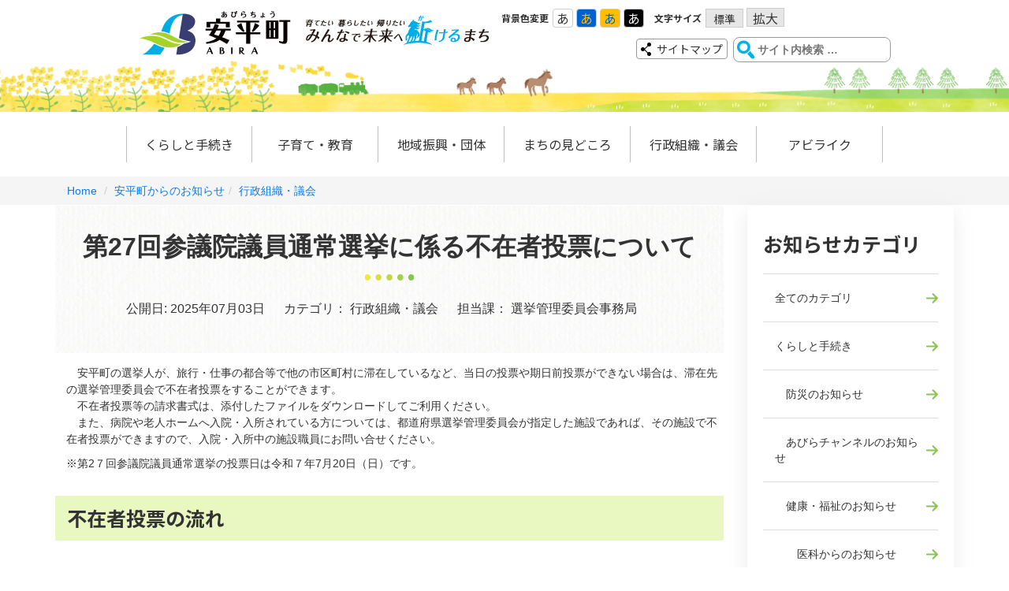

--- FILE ---
content_type: text/html; charset=UTF-8
request_url: https://www.town.abira.lg.jp/oshirase/8/16517
body_size: 7329
content:
<!doctype html>
<html lang="ja">
<head>
<!-- Global site tag (gtag.js) - Google Analytics -->
<script async src="https://www.googletagmanager.com/gtag/js?id=G-FTDWVFR98T"></script>

<script>
  window.dataLayer = window.dataLayer || [];
  function gtag(){dataLayer.push(arguments);}
  gtag('js', new Date());

  gtag('config', 'G-FTDWVFR98T');
</script>

<meta charset="UTF-8">
<meta name="viewport" content="width=device-width, initial-scale=1">
<meta name="description" content="北海道安平町公式ホームページの安平町からのお知らせに関する第27回参議院議員通常選挙に係る不在者投票についてページです。第27回参議院議員通常選挙に係る不在者投票についてのお知らせです。">
<meta name="keywords" content=",安平町からのお知らせ,第27回参議院議員通常選挙に係る不在者投票について">
<title>第27回参議院議員通常選挙に係る不在者投票について | 安平町からのお知らせ | 北海道安平町</title>
<link rel="stylesheet" type="text/css" href="/common/forhp/css/bootstrap.min.css">
<link rel="stylesheet" type="text/css" href="/common/forhp/css/slick.css"/>
<link rel="stylesheet" type="text/css" href="/common/forhp/css/slick-theme.css"/>
<link rel="stylesheet" type="text/css" href="/common/forhp/css/common.css">
<link rel="stylesheet" type="text/css" href="/common/forhp/css/news.css">
<link rel="stylesheet" type="text/css" href="/common/forhp/css/page.css">
<!-- 追加 -->
<link rel="stylesheet" type="text/css" href="/common/forhp/css/second-common.css">
<link rel="stylesheet" type="text/css" href="/common/forhp/css/common2_renewal.css">
<link rel="stylesheet" type="text/css" href="/common/forhp/css/will_merge.css">
<link rel="preconnect" href="https://fonts.googleapis.com">
<link rel="preconnect" href="https://fonts.gstatic.com" crossorigin>
<link href="https://fonts.googleapis.com/css2?family=Noto+Sans+JP:wght@400;700&display=swap" rel="stylesheet">
<!-- カラーセット読み込み -->
<link rel="stylesheet" type="text/css" href="/common/forhp/css/color-set01.css" id='color-set'/>
<!-- フォントサイズ読み込み -->
<link rel="stylesheet" type="text/css" href="/common/forhp/css/font-size-n.css" id='font-size'/>

<link rel="canonical" href="//www.town.abira.lg.jp/oshirase/37/16517"/>
<!--[if lt IE 9]>
			<script src="https://oss.maxcdn.com/html5shiv/3.7.2/html5shiv.min.js"></script>
			<script src="https://oss.maxcdn.com/respond/1.4.2/respond.min.js"></script>
		<![endif]-->
<!-- script src="https://ajax.googleapis.com/ajax/libs/jquery/2.2.0/jquery.min.js"></script--> 
<script type="text/javascript" src="/common/js/jquery.min.js"></script> 
<script type="text/javascript" src="/common/forhp/js/bootstrap.min.js"></script> 
<script type="text/javascript" src="/common/forhp/js/jquery.module.js"></script>
<script type="text/javascript" src="/common/forhp/js/slick.min.js"></script>
<script type="text/javascript" src="/common/js/jquery.bootpag.min.js"></script>
<script type="text/javascript" src="/common/js/jquery.cookie.js"></script>
<script type="text/javascript" src="/common/forhp/js/newmovie.js"></script>
<script type="text/javascript">

  $(function(){
    changeColorSet();
    changeFontSize();
    $('.btn-colorset').click(function(){
      $.removeCookie('color-set',{path:'/'});
      $.cookie('color-set',$(this).attr('value'),{path:'/',expires:30});
      changeColorSet();
    });
    $('.btn-fontsize').click(function(){
      $.removeCookie('font-size',{path:'/'});
      $.cookie('font-size',$(this).attr('value'),{path:'/',expires:30});
      changeFontSize();
    });
  });
  function changeColorSet(){
    var colorSet = $.cookie('color-set');
    if( colorSet )
      $('#color-set').attr('href','https://www.town.abira.lg.jp//common/forhp/css/color-set0' + colorSet + '.css');
  }
  function changeFontSize(){
    var fontSize = $.cookie('font-size');
    if( fontSize )
      $('#font-size').attr('href','https://www.town.abira.lg.jp//common/forhp/css/font-size-' + fontSize + '.css');
  }

</script>
<script>

  (function(i,s,o,g,r,a,m){i['GoogleAnalyticsObject']=r;i[r]=i[r]||function(){
  (i[r].q=i[r].q||[]).push(arguments)},i[r].l=1*new Date();a=s.createElement(o),
  m=s.getElementsByTagName(o)[0];a.async=1;a.src=g;m.parentNode.insertBefore(a,m)
  })(window,document,'script','https://www.google-analytics.com/analytics.js','ga');

  ga('create', 'UA-66869883-1', 'auto');
  ga('send', 'pageview');

</script>
</head>
<body><!-- #BeginLibraryItem "/Library/header.lbi" -->
<header class="site-header navbar navbar-default">
  <div class="header-upside">
    <div class="header-upside-inner">
      <div class="navbar-header">
        <h1 class="header-logo navbar-brand"><a href='/'><img src="/common/forhp/images/common/logo2_rubi.png" width="448" height="60" alt="安平町"></a></h1>
        <button type="button" class="navbar-toggle" data-toggle="collapse" data-target="#gnavi"> <span class="sr-only">メニュー</span> <span class="icon-bar"></span> <span class="icon-bar"></span> <span class="icon-bar"></span></button>
      </div>
      <div class="site-header-utilities">
        <div class="header-utilities-row01">
          <dl class="site-header-utility">
            <dt>背景色変更</dt>
            <dd>
              <ul class="colorset-changer">
                <li><a href="#" class="btn-colorset01 btn-colorset" value='1'>あ</a></li>
                <li><a href="#" class="btn-colorset02 btn-colorset" value='2'>あ</a></li>
                <li><a href="#" class="btn-colorset03 btn-colorset" value='3'>あ</a></li>
                <li><a href="#" class="btn-colorset04 btn-colorset" value='4'>あ</a></li>
              </ul>
            </dd>
            <dt>文字サイズ</dt>
            <dd>
              <ul class="fontsize-changer">
                <li><a href="#" class="btn-fontsize-n btn-fontsize" value='n'>標準</a></li>
                <li><a href="#" class="btn-fontsize-l btn-fontsize" value='l'>拡大</a></li>
              </ul>
            </dd>
            <dd>
              <div id="google_translate_element" class="googletrans"></div>
              <script type="text/javascript">
            
            function googleTranslateElementInit() {
              new google.translate.TranslateElement({
                pageLanguage: 'ja', 
                layout:google.translate.TranslateElement.InlineLayout.SIMPLE, 
                autoDisplay: false,
                gaTrack: true, 
                gaId: 'UA-66869883-1'}, 
              'google_translate_element');
            }
            
              </script>
              <script type="text/javascript" src="//translate.google.com/translate_a/element.js?cb=googleTranslateElementInit"></script>
            </dd>
          </dl>
        </div>
        <div class="header-utilities-row02"><a href="/sitemap" class="btn-sitemap">サイトマップ</a>
          <form role="search" method="get" class="search-form" action="https://www.google.com/cse" id="cse-search-box" target="_blank">
            <label><span class="screen-reader-text">サイト内検索:</span>
              <input type='hidden' name='cx' value='005967897630462823620:_q7mdoqxkqe'>
              <input type="hidden" name="ie" value="UTF-8" />
              <input type="search" class="search-field" placeholder="サイト内検索 &hellip;" value="" name="q" title="サイト内検索:" />
            </label>
            <input type="submit" class="search-submit" value="検索" />
          </form>
        </div>
      </div>
    </div>
  </div>
  <nav id="gnavi" class="header-nav collapse">
    <div class="header-nav-inner">
      <ul class="nav">
        <li class="nav-item"><a href="/kurashi">くらしと手続き</a></li>
        <li class="nav-item"><a href="/kosodate">子育て・教育</a></li>
        <li class="nav-item"><a href="/chiikishinko">地域振興・団体</a></li>
        <li class="nav-item"><a href="/midokoro">まちの見どころ</a></li>
        <li class="nav-item"><a href="/gyosei">行政組織・議会</a></li>
        <li class="nav-item"><a href="https://abilike.jp/" target="_blank">アビライク</a></li>
      </ul>
    </div>
  </nav>
</header><!-- #EndLibraryItem --><div class="breadcrumb-bar">
  <div class="container">
    <ol class="breadcrumb">
      <li><a href="/">Home</a></li>
<li><a href="//www.town.abira.lg.jp/oshirase">安平町からのお知らせ</a></li><li class="active"><a href="//www.town.abira.lg.jp/oshirase/gyosei">行政組織・議会</a></li>    </ol>
  </div>
</div>

<div class="main container">
<div class="row">
<div class="col-md-12"  >
<!--
<div class="jumbotron news">
<h1><img alt="" height="240" src="https://www.town.abira.lg.jp/webopen/parts/286/icn-news.png" />&nbsp;お知らせ</h1>
</div>
-->
</div>
</div>
<div class="row">
<div class="col-md-9"  >
<div class="entry-single">
<header class="entry-header">
<h1 class="entry-title">第27回参議院議員通常選挙に係る不在者投票について</h1>

<div class="entry-meta">
<dl>
	<dt>公開日:</dt>
	<dd>2025年07月03日</dd>
	<dt>カテゴリ：</dt>
	<dd>行政組織・議会</dd>
	<dt>担当課：</dt>
	<dd>選挙管理委員会事務局</dd>
</dl>
</div>
</header>

<div class="entry-content"><p style="padding-left:1em;text-indent:1em">安平町の選挙人が、旅行・仕事の都合等で他の市区町村に滞在しているなど、当日の投票や期日前投票ができない場合は、滞在先の選挙管理委員会で不在者投票をすることができます。<br />
　不在者投票等の請求書式は、添付したファイルをダウンロードしてご利用ください。<br />
　また、病院や老人ホームへ入院・入所されている方については、都道府県選挙管理委員会が指定した施設であれば、その施設で不在者投票ができますので、入院・入所中の施設職員にお問い合せください。</p>

<p style="padding-left:2em;text-indent:-1em">※第2７回参議院議員通常選挙の投票日は令和７年7月20日（日）です。</p>

<h2>不在者投票の流れ</h2>

<h3>1. 投票用紙等の請求</h3>

<p style="padding-left:1em;text-indent:1em">滞在している市区町村の選挙管理委員会での不在者投票を希望される方は、安平町選挙管理委員会に「投票用紙及び投票用封筒請求書」を提出し、投票用紙等の書類を請求します。<br />
　※オンライン申請でも投票用紙等の請求が行えます。詳細は以下からご確認ください。<br />
　　<u><a href="https://app.oss.myna.go.jp/Application/procdetail/initGet?ywe7sSXR4n4+VVljgyb55iVikkCtJvY/5FBIwA6xWaZQh+chECeSW5h9mr18ZzUS77I+jZaWaMa1booD6HTWPxXyhD+teaWOJnhleHmV7sp61lJEBdptDpnT+Oywjm5NNkon6YUeRSiGbr5wjS10zo6TUdP905CtPfHtxtK/0WhAsJ7EG+sg5wpBDdPJXQECCQO9YUL+uOxYugs15OFZiE8VLfAVOzdMHoctrf3jjyiibHK4OVB56BeSXpik1hBu">▶投票用紙等の請求（オンライン申請）</a></u></p>

<h3>2. 投票用紙等の送付</h3>

<p style="padding-left:1em;text-indent:1em">安平町選挙管理委員会では提出された「投票用紙及び投票用封筒請求書」にて選挙人の名簿登録の確認等を行い、投票用紙などの書類を送付します。</p>

<h3>3. 投票</h3>

<p style="padding-left:1em;text-indent:1em">投票用紙等が届いたら、これらの書類をすべて持参して、滞在先の市区町村の不在者投票所において投票します。</p>

<p style="padding-left:2em;text-indent:-1em">※滞在先の市区町村の不在者投票所の場所及び時間等は、それぞれの選挙管理委員会にお確かめ下さい。</p>

<h3>請求書式等</h3>

<ul>
	<li><a href="//www.town.abira.lg.jp/webopen/info/16517/seikyu_2025.pdf">投票用紙及び投票用封筒請求書【PDF】</a></li>
	<li><a href="//www.town.abira.lg.jp/webopen/info/16517/huzaisha_word.docx">投票用紙及び投票用封筒請求書【Word】</a></li>
	<li><a href="//www.town.abira.lg.jp/webopen/info/16517/kisairei_2025.pdf">記載例</a></li>
</ul>

<h3>注意事項</h3>

<ul>
	<li>「投票用紙及び投票用封筒請求書」は、必ずご本人が書いてください。</li>
	<li>FAXでの提出はお受けできませんので、印刷した用紙に記載し、郵送により提出して下さい。</li>
	<li>提出先：〒059-1595　勇払郡安平町早来大町95番地　安平町選挙管理委員会</li>
</ul>

<h3>【この件に関するお問い合わせ先】</h3>

<p style="padding-left:1em">安平町選挙管理委員会<br />
0145-22-2511</p>
</div>
</div>
</div>
<div class="col-md-3"  >
<div class="sidebar">
<aside class="widget">
<h3>お知らせカテゴリ</h3>

<ul class="nav category-nav">
	<li><a href="/oshirase">全てのカテゴリ</a></li>
	<li><a href="/oshirase/kurashi">くらしと手続き</a></li>
	<li><a href="/oshirase/kurashi/bosai">　防災のお知らせ</a></li>
	<li><a href="/oshirase/kurashi/abirachannel">　あびらチャンネルのお知らせ</a></li>
	<li><a href="/oshirase/kurashi/kenko">　健康・福祉のお知らせ</a></li>
	<li><a href="/oshirase/kurashi/kenko/ika">　　医科からのお知らせ</a></li>
	<li><a href="/oshirase/kurashi/kenko/shika">　　歯科からのお知らせ</a></li>
	<li><a href="/oshirase/kurashi/kenko/covid19">　　新型コロナウイルス感染症</a></li>
	<li><a href="/oshirase/kosodate">子育て支援</a></li>
	<li><a href="/oshirase/kosodate/cfci">　　CFCI</a></li>
	<li><a href="/oshirase/chiikishinko">地域振興・団体</a></li>
	<li><a href="/oshirase/chiikishinko/chiikiokoshi">　安平町地域おこし協力隊NEWS</a></li>
	<li><a href="/oshirase/chiikishinko/chiikiokoshi-saiyo">　安平町地域おこし協力隊採用情報</a></li>
	<li><a href="/oshirase/chiikishinko/fighters">　ファイターズ応援大使</a></li>
	<li><a href="/oshirase/chiikishinko/kigyo">　企業誘致の新着情報</a></li>
	<li><a href="/oshirase/chiikishinko/iju">　移住定住支援</a></li>
	<li><a href="/oshirase/chiikishinko/dekigoto">　あびらの出来事</a></li>
	<li><a href="/oshirase/chiikishinko/michinoeki">　道の駅あびら</a></li>
	<li><a href="/oshirase/midokoro">まちの見どころ</a></li>
	<li><a href="/oshirase/midokoro/event">　イベント情報</a></li>
	<li><a href="/oshirase/midokoro/shisetsu">　施設情報</a></li>
	<li><a href="/oshirase/midokoro/park">　公園・キャンプ場</a></li>
	<li><a href="/oshirase/gyosei">行政組織・議会</a></li>
	<li><a href="/oshirase/gyosei/mayor">　町長からのお知らせ</a></li>
	<li><a href="/oshirase/gyosei/saiyo">　採用試験のご案内</a></li>
	<li><a href="/oshirase/gyosei/sogo">　総合計画新着情報</a></li>
	<li><a href="/oshirase/gyosei/ka">　各課からのお知らせ</a></li>
	<li><a href="/oshirase/gyosei/ka/somu">　　総務課</a></li>
	<li><a href="/oshirase/gyosei/ka/seisakusuishin">　　政策推進課</a></li>
	<li><a href="/oshirase/gyosei/ka/zeimujuumin">　　税務住民課</a></li>
	<li><a href="/oshirase/gyosei/ka/sangyo">　　産業振興課</a></li>
	<li><a href="/oshirase/gyosei/ka/kensetsu">　　建設課</a></li>
	<li><a href="/oshirase/gyosei/ka/suido">　　水道課</a></li>
	<li><a href="/oshirase/gyosei/ka/kaikei">　　会計課</a></li>
	<li><a href="/oshirase/gyosei/ka/kenko">　　健康福祉課</a></li>
	<li><a href="/oshirase/gyosei/ka/gikai">　　議会事務局</a></li>
	<li><a href="/oshirase/gyosei/ka/kyoiku">　　教育委員会</a></li>
	<li><a href="/oshirase/gyosei/ka/service">　　住民サービス課</a></li>
	<li><a href="/oshirase/gyosei/ka/chiikisuishin">　　商工観光課</a></li>
	<li><a href="/oshirase/gyosei/ka/nogyo">　　農業委員会事務局</a></li>
	<li><a href="/oshirase/gyosei/ka/senkyo">　　選挙管理委員会事務局</a></li>
</ul>
</aside>
</div>

</div>
</div>
</div>
<!-- #BeginLibraryItem "/Library/footer.lbi" -->
<footer class="site-footer">
  <div class="footer-nav">
    <div class="footer-inner">
      <div class="footer-nav-title">
        <a href="/oshirase">お知らせ</a>
        <a class="pull-right collapsed" data-toggle="collapse" href="#footer-nav01">
          <span class="glyphicon glyphicon-chevron-down" aria-hidden="true"></span>
        </a>
      </div>
      <div id="footer-nav01" class="footer-nav-list-wrapper collapse">
        <ul class="footer-nav-list">
          <li class="footer-nav-list-item"><a href="/oshirase/kurashi">くらしと手続き</a></li>
          <li class="footer-nav-list-item"><a href="/oshirase/kosodate">子育て支援</a></li>
          <li class="footer-nav-list-item"><a href="/oshirase/chiikishinko">地域振興・団体</a></li>
          <li class="footer-nav-list-item"><a href="/oshirase/midokoro">まちの見どころ</a></li>
          <li class="footer-nav-list-item"><a href="/oshirase/gyosei">行政組織・議会</a></li>
          <li class="footer-nav-list-item"><a href="/oshirase/gyosei/ka">各課からのお知らせ</a></li>
        </ul>
      </div>
      <div class="footer-nav-title">
        <a href="/kurashi">くらしと手続き</a>
        <a class="pull-right collapsed" data-toggle="collapse" href="#footer-nav02">
          <span class="glyphicon glyphicon-chevron-down" aria-hidden="true"></span>
        </a>
      </div>
      <div id="footer-nav02" class="footer-nav-list-wrapper collapse">
        <ul class="footer-nav-list">
          <li class="footer-nav-list-item"><a href="/kurashi/bosai">e防災センター</a></li>
          <li class="footer-nav-list-item"><a href="/kurashi/tetsuzuki">各種手続き</a></li>
          <li class="footer-nav-list-item"><a href="/kurashi/koho">広報「あびら」/「笑顔」</a></li>
          <li class="footer-nav-list-item"><a href="/kurashi/hoken-jigyo">保健事業</a></li>
          <li class="footer-nav-list-item"><a href="/kurashi/iryokikan">町内医療機関</a></li>
          <li class="footer-nav-list-item"><a href="/kurashi/kurashi-guide">くらしのガイドブック</a></li>
          <li class="footer-nav-list-item"><a href="/kurashi/toshi-data">都市計画情報</a></li>
          <li class="footer-nav-list-item"><a href="/kurashi/yakan-kyujitsu">夜間・休日の診療案内</a></li>
          <li class="footer-nav-list-item"><a href="/kurashi/faq">よくいただくご質問「あびら町FAQ」</a></li>
          <li class="footer-nav-list-item"><a href="/kurashi#gomiguide">ごみ分別ガイドブック</a></li>
          <li class="footer-nav-list-item"><a href="/kurashi#komatta">困った時の連絡先</a></li>
        </ul>
      </div>
      <div class="footer-nav-title">
        <a href="/kosodate">子育て支援</a>
        <a class="pull-right collapsed" data-toggle="collapse" href="#footer-nav06">
          <span class="glyphicon glyphicon-chevron-down" aria-hidden="true"></span>
        </a>
      </div>
      <div id="footer-nav06" class="footer-nav-list-wrapper collapse">
        <ul class="footer-nav-list">
          <li class="footer-nav-list-item"><a href="/kosodate/anshin-kosodate">安平で安心子育て</a></li>
          <li class="footer-nav-list-item"><a href="/kosodate/kosodate-guide">子育てガイドブック</a></li>
          <li class="footer-nav-list-item"><a href="/kosodate/akachan">赤ちゃんダイアリー</a></li>
          <li class="footer-nav-list-item"><a href="/kosodate/setsuyaku">子育て節約術</a></li>
          <li class="footer-nav-list-item"><a href="/kosodate/line">LINE@</a></li>
          <li class="footer-nav-list-item"><a href="/kosodate/abikids">安平町キッズページ</a></li>
        </ul>
      </div>
      <div class="footer-nav-title">
        <a href="#">地域振興・団体</a>
        <a class="pull-right collapsed" data-toggle="collapse" href="#footer-nav03">
          <span class="glyphicon glyphicon-chevron-down" aria-hidden="true"></span>
        </a>
      </div>
      <div id="footer-nav03" class="footer-nav-list-wrapper collapse">
        <ul class="footer-nav-list">
          <li class="footer-nav-list-item"><a href="/chiikishinko/minna_pr_main/">みんなでPR安平町</a></li>
          <li class="footer-nav-list-item"><a href="/chiikishinko/furusato-nozei">ふるさと納税</a></li>
          <li class="footer-nav-list-item"><a href="/chiikishinko/chiikiokoshi">地域おこし協力隊</a></li>
          <li class="footer-nav-list-item"><a href="/chiikishinko/ijuteiju">移住定住支援</a></li>
          <li class="footer-nav-list-item"><a href="/chiikishinko/fighters">北海道日本ハムファイターズ北海道179市町村応援大使</a></li>
          <li class="footer-nav-list-item"><a href="/chiikishinko/shuno">安平町で就農</a></li>
          <li class="footer-nav-list-item"><a href="/chiikishinko/kigyoyuchi">企業誘致</a></li>
          <li class="footer-nav-list-item"><a href="/chiikishinko/michinoeki">「道の駅 あびらD51(デゴイチ)ステーション」の整備について</a></li>
          <li class="footer-nav-list-item"><a href="/chiikishinko/kokyo-kotsu">町内公共交通について</a></li>
          <li class="footer-nav-list-item"><a href="/chiikishinko/dantai">町内各種団体紹介</a></li>
          <li class="footer-nav-list-item"><a href="/webopen/parts/45/jichikai.pdf">自治会町内会</a></li>
          <li class="footer-nav-list-item"><a href="http://www.nobikura.jp/">安平町・厚真町の移住定住支援サイト 北海道のびのび暮らし</a></li>
          <li class="footer-nav-list-item"><a href="/chiikishinko/bunjo">町営分譲地</a></li>
          <li class="footer-nav-list-item"><a href="/chiikishinko/crowdfunding-kiha">クラウドファンディング応援プロジェクト</a></li>
          <li class="footer-nav-list-item"><a href="/chiikishinko/digital-archive">デジタル資料館</a></li>
          <li class="footer-nav-list-item"><a href="/chiikishinko/tokyo-abira">東京あびら会</a></li>
          <li class="footer-nav-list-item"><a href="/chiikishinko/furusato-nozei-k">企業版ふるさと納税</a></li>
          <li class="footer-nav-list-item"><a href="/chiikishinko/manhole">マンホールカード</a></li>
          <li class="footer-nav-list-item"><a href="/chiikishinko/kigyo-shien">起業・創業支援</a></li>
          <li class="footer-nav-list-item"><a href="/chiikishinko/abira-iju">あびら移住暮らし推進協議会</a></li>
          <li class="footer-nav-list-item"><a href="/chiikishinko/shuraku">集落支援員</a></li>
          <li class="footer-nav-list-item"><a href="/chiikishinko/digi">安平町デジタル体験イベント</a></li>
          <li class="footer-nav-list-item"><a href="/chiikishinko/swork">スマートワーク推進プロジェクト</a></li>
          <li class="footer-nav-list-item"><a href="https://abilike.jp/" target="_blank">ABILIKE（アビライク）</a></li>
          <li class="footer-nav-list-item"><a href="/chiikishinko/point">ポイントあびら</a></li>
        </ul>
      </div>
      <div class="footer-nav-title">
        <a href="/midokoro">まちの見どころ</a>
        <a class="pull-right collapsed" data-toggle="collapse" href="#footer-nav04">
          <span class="glyphicon glyphicon-chevron-down" aria-hidden="true"></span>
        </a>
      </div>
      <div id="footer-nav04" class="footer-nav-list-wrapper collapse">
        <ul class="footer-nav-list">
          <li class="footer-nav-list-item"><a href="/midokoro/movie">安平町の動画</a></li>
          <li class="footer-nav-list-item"><a href="/midokoro/kanko-navi">観光Navi</a></li>
          <li class="footer-nav-list-item"><a href="/midokoro/townmap">タウンマップ</a></li>
          <li class="footer-nav-list-item"><a href="/midokoro/access-map">アクセスマップ</a></li>
          <li class="footer-nav-list-item"><a href="/midokoro/midokoro-tokusanhin">物産品・名産品</a></li>
          <li class="footer-nav-list-item"><a href="/midokoro/shisetsu">町内各種施設</a></li>
          <li class="footer-nav-list-item"><a href="/midokoro/shisetsu/michinoeki">道の駅あびらD51ステーション</a></li>
          <li class="footer-nav-list-item"><a href="/oshirase/midokoro/event">各種イベント情報</a></li>
          <li class="footer-nav-list-item"><a target="_blank" href="http://weather.yahoo.co.jp/weather/jp/1d/2100/1585.html">安平町の天気</a></li>
        </ul>
      </div>
      <div class="footer-nav-title">
        <a href="/gyosei">行政組織・議会</a>
        <a class="pull-right collapsed" data-toggle="collapse" href="#footer-nav05">
          <span class="glyphicon glyphicon-chevron-down" aria-hidden="true"></span>
        </a>
      </div>
      <div id="footer-nav05" class="footer-nav-list-wrapper collapse">
        <ul class="footer-nav-list">
          <li class="footer-nav-list-item"><a href="/gyosei/gaikyo">安平町の概況</a></li>
          <li class="footer-nav-list-item"><a href="/gyosei/sogo-keikaku">安平町総合計画</a></li>
          <li class="footer-nav-list-item"><a href="/gyosei/kakushu-keikaku">安平町の各種計画・ビジョン等</a></li>
          <li class="footer-nav-list-item"><a href="/gyosei/chomin-sankaku">町民参画と協働のまちづくり</a></li>
          <li class="footer-nav-list-item"><a href="/gyosei/teiankun">ていあんくん</a></li>
          <li class="footer-nav-list-item"><a href="/gyosei/public">パブリックコメント</a></li>
          <li class="footer-nav-list-item"><a href="/gyosei/nyusatsu">入札・契約</a></li>
          <li class="footer-nav-list-item"><a href="/gyosei/opendata">オープンデータの取り組みについて</a></li>
          <li class="footer-nav-list-item"><a href="/gyosei/kaigiroku">会議録の公表</a></li>
          <li class="footer-nav-list-item"><a href="/gyosei/soshiki">役場組織一覧</a></li>
          <li class="footer-nav-list-item"><a href="/gyosei/renraku">役場連絡先一覧</a></li>
          <li class="footer-nav-list-item"><a href="/gyosei/saiyo">安平町職員採用情報</a></li>
          <li class="footer-nav-list-item"><a href="/gyosei/senkyo">選挙速報</a></li>
          <li class="footer-nav-list-item"><a href="/gyosei/reiki/reiki.html">安平町例規集</a></li>
          <li class="footer-nav-list-item"><a href="/gyosei/data">安平町データ集</a></li>
          <li class="footer-nav-list-item"><a href="/gyosei/gikai-chukei">議会中継システム</a></li>
          <li class="footer-nav-list-item"><a href="/gyosei/gikai">議会</a></li>
          <li class="footer-nav-list-item"><a href="/gyosei/gikai-meibo">安平町議会議員名簿</a></li>
        </ul>
      </div>
      <div class="footer-nav-title">
        <a href="#">その他</a>
        <a class="pull-right collapsed" data-toggle="collapse" href="#footer-nav07">
          <span class="glyphicon glyphicon-chevron-down" aria-hidden="true"></span>
        </a>
      </div>
      <div id="footer-nav07" class="footer-nav-list-wrapper collapse">
        <ul class="footer-nav-list">
          <li class="footer-nav-list-item"><a href="/sitemap">サイトマップ</a></li>
          <li class="footer-nav-list-item"><a href="/kokoku">広告掲載</a></li>
          <li class="footer-nav-list-item"><a href="/menu/menu-chomi">安平町民向けMENU</a></li>
          <li class="footer-nav-list-item"><a href="/menu/menu-kanko">観光者向けMENU</a></li>
          <li class="footer-nav-list-item"><a href="/privacy">プライバシーポリシー</a></li>
          <li class="footer-nav-list-item"><a href="/kurashi/faq/kurashi/toshikeikaku/400">国土法の届け出</a></li>
        </ul>
      </div>
    </div>
  </div>
  <div class="footer-inner">
    <div class="footer-info">
      <div class="footer-info-logo"><img src="/common/forhp/images/common/logo.png" alt=""></div>
      <p class="footer-info-txt">
        安平町役場<br>
        〒059-1595 <br class="hidden-md hidden-lg">北海道勇払郡安平町早来大町95番地<br>
        電話 0145-22-2511
      </p>
    </div>
    <div class="footer-btn-wrap">
      <a href="/gyosei/renraku" class="btn btn-footer">お問い合わせ</a>
      <a href="/midokoro/access-map" class="btn btn-footer">アクセス</a>
    </div>
    <div class="copyright">Copyright (C) TOWN abira. All Rights Reserved.</div>
  </div>
</footer>
<div id="btn-page-top" class="btn-page-top"><span class="btn-page-top-txt">先頭に戻る</span></div>
<script type="text/javascript" src="/common/forhp/js/entry-content_add.js"></script> 
<!-- #EndLibraryItem -->

--- FILE ---
content_type: text/css
request_url: https://www.town.abira.lg.jp/common/forhp/css/common.css
body_size: 4646
content:
@charset "UTF-8";
/* CSS Document */
* {
	-webkit-box-sizing: border-box;
	-moz-box-sizing: border-box;
	box-sizing: border-box;
}
html {
	-webkit-text-size-adjust: 100%;
	-ms-text-size-adjust: 100%;
}
html, button, input, select, textarea ,body{
	font-family: "ヒラギノ角ゴ Pro W3", "Hiragino Kaku Gothic Pro", "メイリオ", Meiryo, Osaka, "ＭＳ Ｐゴシック", "MS PGothic", sans-serif;
}
a {
	color: #0D7BEE;
	text-decoration: none;
}
a:visited {
	color: #0D7BEE;
}
a:focus {
	outline: thin dotted;
}
a:active, a:hover {
	color: #0099FF;
	outline: 0;
}
a:hover {
	text-decoration: underline;
	-webkit-transition: all 0.5s ease 0s;
	-moz-transition: all 0.5s ease 0s;
	-ms-transition: all 0.5s ease 0s;
	-o-transition: all 0.5s ease 0s;
	transition: all 0.5s ease 0s;
}
*:focus {
	outline: none;
}
.main a[target="_blank"]:after, .main a[target="_blank"]:after {
	content: url(../images/common/icn_new_window.png);
	margin-left: 5px;
	display: inline-block;
	vertical-align: middle;
}
.link-list a[target="_blank"]:after{
	content: none;
}
.main a[href$=".pdf"]:after {
	content: url(../images/common/icn_pdf.gif);
	margin-left: 5px;
	display: inline-block;
	vertical-align: middle;
}
.main a[href$=".zip"]:after {
	content: url(../images/common/icn_zip.gif);
	margin-left: 5px;
	display: inline-block;
	vertical-align: middle;
}
.main a[href$=".doc"]:after {
	content: url(../images/common/icn_doc.gif);
	margin-left: 5px;
	display: inline-block;
	vertical-align: middle;
}
.main a[href$=".docx"]:after {
	content: url(../images/common/icn_doc.gif);
	margin-left: 5px;
	display: inline-block;
	vertical-align: middle;
}
.main a[href$=".xls"]:after {
	content: url(../images/common/icn_xls.gif);
	margin-left: 5px;
	display: inline-block;
	vertical-align: middle;
}
.main a[href$=".xlsx"]:after {
	content: url(../images/common/icn_xls.gif);
	margin-left: 5px;
	display: inline-block;
	vertical-align: middle;
}
.main a.no-icn:after, .main a.btn:after {
	content: none;
}
a:hover img {
	opacity: 0.7;
}
img {
	max-width: 100%;
	height: auto;
}
/* header */
.site-header {
	border-bottom: 10px solid #3c3976;
}
.site-header-inner {
	position: relative;
	padding: 0;
}
.navbar-default {
	background-color: #FFF;
	border-style: none none solid;
	border-radius: 0px;
}
.navbar-header {
	margin: auto;
}
.navbar-brand {
	width: 270px;
	margin: 8px 0px 8px;
	padding: 0px;
	height: auto;
}
.header-utilities-row01 {
	display: none;
}
.header-nav {
	clear: both;
}
.navbar-collapse {
	padding-right: 0px;
	padding-left: 0px;
}
.user-type-navigation {
	width: 100%;
}
.user-type-navigation ul {
	list-style: none;
}
.user-type-navigation ul li {
	margin: 0px;
	padding: 0px;
}
.user-type-navigation a {
	background-image: url(../images/common/arrow-menu.png);
	background-repeat: no-repeat;
	background-position: right center;
	background-size: 24px 14px;
	display: block;
	font-size: 15px;
	line-height: 15px;
	padding: 8px 20px 7px 10px !important;
	color: #000;
	white-space: nowrap;
}
.user-type-navigation a:hover {
	text-decoration: none;
}
.user-type-navigation .towns a {
	background-color: #00b0ed;
}
.user-type-navigation .towns a:hover {
	background-color: #3EC7FF;
}
.user-type-navigation .tourist a {
	background-color: #a9d800;
}
.user-type-navigation .tourist a:hover {
	background-color: #AEEF06;
}
.header-utilities-row02 {
	text-align: center;
}
.search-form {
	display: inline-block;
}
.screen-reader-text, .search-submit {
	display: none;
}
.search-field {
	background-image: url(../images/common/icn-search.png);
	background-size: 24px 24px;
	padding-left: 30px;
	background-repeat: no-repeat;
	background-position: 3px center;
	border: 1px solid #999;
	border-radius: 8px;
	height: 32px;
	width: 200px;
}
.btn-sitemap {
	display: none;
}
a.btn-disaster-info {
	background-image: url(../images/common/icn-disaster.png);
	background-repeat: no-repeat;
	background-position: 5px center;
	background-size: 13px 17px;
	display: inline-block;
	padding-left: 20px;
	font-size: 14px;
	margin: 0px 4px 0px;
	padding: 2px 5px 2px 25px;
	border-radius:4px;
	color: #C00;
	border: 1px solid #C00;
}
.main-navigation li {
	border-bottom: 1px solid #333;
	text-align: left;
	display: block;
}
.main-navigation li a {
	padding-left: 50px;
	background-repeat: no-repeat;
	background-position: 5px 5px;
	background-size: 40px 30px;
	display: block;
	white-space: nowrap;
	color: #333;
}
.main-navigation li a:hover {
	text-decoration: none;
	background-color: #efefef;
}
.main-navigation li.main-navigation01 a {
	background-image: url(../images/common/icn-globalmenu01.png);
}
.main-navigation li.main-navigation02 a {
	background-image: url(../images/common/icn-globalmenu02.png);
}
.main-navigation li.main-navigation03 a {
	background-image: url(../images/common/icn-globalmenu03.png);
}
.main-navigation li.main-navigation04 a {
	background-image: url(../images/common/icn-globalmenu04.png);
}
.main-navigation li.main-navigation05 a {
	background-image: url(../images/common/icn-globalmenu05.png);
}
.main-navigation li.main-navigation06 a {
	background-image: url(../images/common/icn-globalmenu06.png);
}
/* breadcrumb */
.breadcrumb-bar {
	background-color: #F5F5F5;
	margin: -20px 0px 20px;
}
.breadcrumb {
	margin-bottom: 0px;
}
/* main  */

h2, .h2 {
	font-size: 21px;
	border-top: 4px solid #7ac943;
	border-bottom: 2px solid #7ac943;
	font-weight: 500;
	padding: 5px 5px 4px;
	clear: both;
}
h3, .h3 {
	font-size: 18px;
	font-weight: 500;
	padding: 5px 10px 4px;
	border-left: 8px solid #7ac943;
	clear: both;
}
h4, .h4 {
	font-size: 16px;
	font-weight: 500;
	border-left: 6px solid #7ac943;
	padding: 5px 10px 4px;
	clear: both;
}
h5, .h5 {
	font-size: 14px;
	font-weight: 500;
	border-left: 6px double #7ac943;
	padding: 5px 10px 4px;
	clear: both;
}
h6, .h6 {
	font-size: 13px;
	font-weight: 500;
	border-left: 4px solid #7ac943;
	padding: 5px 10px 4px;
	clear: both;
}
.icn{
	height: 1em;
	width: 1em;
	background-repeat: no-repeat;
	background-position: center center;
	background-size: 100% auto;
	display: inline-block;
	vertical-align: bottom;
	}
h2 .icn, .h2 .icn {
	height: 32px;
	width: 32px;
	background-repeat: no-repeat;
	background-position: center center;
	background-size: 100% auto;
	display: inline-block;
	margin-right: 10px;
	vertical-align: bottom;
}
.img-title{
	border-style: none;
	padding: 0px;
}
/* footer  */
.site-footer {
	background-color: #d3edc0;
	margin-top: 20px;
	padding-top: 20px;
}
.footer-logo {
	border-style: none;
	margin: 0px auto;
	padding: 0px;
	max-width: 180px;
}
.abira-population {
	max-width: 200px;
	padding: 10px;
	border: 1px solid #333;
	border-radius: 8px;
	position: relative;
	margin: 30px auto 10px;
}
.abira-population h3 {
	font-size: 16px;
	text-align: center;
	border-style: none;
	margin: -21px 0px 10px;
}
.abira-population h3 span {
	background-color: #D3EDC0;
	padding: 0px 10px;
	display: inline-block;
}
.abira-population table {
	width: 100%;
	margin-bottom: 5px;
}
.abira-population table th {
}
.abira-population table td {
	text-align: right;
}
.abira-population p {
	text-align: center;
	margin: 0px;
	font-size: 12px;
}
.footer-tel-list {
	white-space: nowrap;
}
.footer-tel-list span {
	font-size: 12px;
}
.footer-tel-list dd {
	margin-bottom: 10px;
	font-size: 16px;
}
.footer-navi {
	margin-bottom: 15px;
	border-bottom: 2px solid #7ac943;
}
.footer-navi a {
	color: #333;
	display: inline-block;
}
.footer-navi dt {
	margin-top: 0px;
	border-top: 2px solid #7ac943;
	padding: 5px 0;
}
.footer-navi dd {
	display: none;
	padding: 5px;
}
.footer-navi ul {
	font-size: 14px;
	padding: 0px;
}
.footer-navi ul li {
	display: inline-block;
	white-space: nowrap;
}
.footer-navi ul li:after {
	content: "／";
}
.site-copyright {
	font-size: 11px;
	background-color: #7ac943;
	text-align: center;
	padding: 2px;
}
#btn-page-top {
	display: none;
}

#jyutaku-calendar h2{
	border: 0px;
	font-weight: 100;
}

/* sidebar */
.sidebar{}
.sidebar .widget{
	border-top: 1px solid #999;
	border-right: 1px none #999;
	border-bottom: 1px solid #999;
	border-left: 1px solid #999;
	border-radius: 8px 0 0 8px;
	padding: 15px;
	margin-bottom: 15px;
}
.widget h3{
	margin-top: 0px;
	font-size: 18px;
}
.category-nav li{
	border-bottom: 1px solid #CCC;
}
/* ad-area */
.ad-area {
	border: 1px solid #7ac943;
	border-radius: 8px;
	padding: 5px;
}
.ad-area header h2 {
	font-size: 16px;
	font-weight: bold;
	display: inline-block;
	padding: 0px;
	border-style: none;
	margin: 0px 10px 0px 0px;
}
.ad-area header p {
	display: inline-block;
}
.ad-list {
	list-style: none;
	font-size: 0px;
	margin: 0px;
	padding: 0px;
}
.ad-list li {
	display: inline-block;
	margin: 5px;
}
/* link-area */
.link-area {
	border: 1px solid #7ac943;
	border-radius: 8px;
	padding: 5px;
}
.link-area header h2 {
	font-size: 16px;
	font-weight: bold;
	display: inline-block;
	padding: 0px;
	border-style: none;
	margin: 0px 10px 0px 0px;
}
.link-list header p {
	display: inline-block;
}
.link-list {
	list-style: none;
	font-size: 0px;
	margin: 0px;
	padding: 0px;
}
.link-list li {
	display: inline-block;
	margin: 5px;
	width: 100px;
}

/* common */
.font-l {
	font-size: 1.15em;
}
.text-red{
	color: #C00;
}
.layout {
	font-size: 0px;
	margin: 0px -15px 15px;
	padding: 0px;
}
.layout .col {
	vertical-align: top;
	display: inline-block;
	font-size: 14px;
	padding-right: 15px;
	padding-left: 15px;
}
.layout .col-12 {
	width: 100%;
}
.layout .col-11 {
	width: 100%;
}
.layout .col-10 {
	width: 100%;
}
.layout .col-9 {
	width: 100%;
}
.layout .col-8 {
	width: 100%;
}
.layout .col-7 {
	width: 100%;
}
.layout .col-6 {
	width: 100%;
}
.layout .col-5 {
	width: 100%;
}
.layout .col-4 {
	width: 50%;
}
.layout .col-3 {
	width: 50%;
}
.layout .col-2 {
	width: 50%;
}
.layout .col-1 {
	width: 50%;
}
.layout figure{
	margin-bottom: 10px;
}
.layout-nav li {
	margin-bottom: 10px;
}
.layout-nav li img {
	border: 1px solid #CCC;
	margin-bottom: 5px;
}
.layout-nav li a {
	display: block;
	text-align: center;
}
.dl-news-list {
	margin-top: 15px;
	margin-bottom: 20px;
}
.dl-news-list dt {
	font-weight: normal;
	color: #666;
	width: 12em;
	padding: 4px;
}
.dl-news-list dd {
	border-bottom: 1px dotted #999;
	padding: 0 4px 4px;
}
.dl-warn-list {
	margin-top: 15px;
	margin-bottom: 20px;
}
.dl-warn-list dt {
	font-weight: normal;
	color: #666;
	width: 15em;
	padding: 4px;
}
.dl-warn-list dd {
	border-bottom: 1px dotted #999;
	padding: 0 4px 4px;
}

.content-list {
	list-style: none;
	padding: 0px;
}
.content-list li {
	margin: 0 0 5px;
}
.content-list li a {
	padding: 0px 5px 0px 30px;
	background-image: url(../images/common/lm-green.png);
	background-repeat: no-repeat;
	background-position: 10px 0.25em;
	font-size: 14px;
	display: block;
}
.break-table {
}
.break-table th, .break-table td {
	display: block;
}
.break-table td {
	border-top: 1px dashed #ddd !important;
}
.table-border-btm{border-bottom: 1px solid #ddd;}
.table-contact {
	border-bottom: 1px solid #ddd;
}
.table-contact th {
	font-weight: normal;
}
.table-noborder {
	border-top: 0px !important;
	border-bottom: 0px !important;
}
.table-abira-noborder th{
	background-color: #C6E0FF;
}

.table-ch-program-asa th{
	background-color: #60ab2c;
	color: white;
}
.program-time-asa{
	background-color: #60ab2c;
	color: white;
	padding:0px 3px 0px 3px;
}
.table-ch-program-hiru th{
	background-color: #ea0f0b;
	color: white;
}
.program-time-hiru{
	background-color: #ea0f0b;
	color: white;
	padding:0px 3px 0px 3px;
}

.table-ch-program-yoru th{
	background-color: #357ae8;
	color: white;
}
.program-time-yoru{
	background-color: #357ae8;
	color: white;
	padding:0px 3px 0px 3px;
}

.bnr-list {
	margin: 0px 0px 15px;
	list-style: none;
	padding: 0px;
}
.bnr-list li {
	margin-bottom: 5px;
}
.bnr-list li img {
	border: 1px solid #ccc;
	display: block;
	margin: auto;
}
.ph-people {
	text-align: center;
}
.ph-people img {
	display: block;
	border: 1px solid #ccc;
	margin: 0px auto 5px;
}
.ph-people figcaption {
	text-align: center;
}
.koho-midashi {
	border-bottom: 1px solid #d6e9c6;
}
.koho-midashi p{
	font-size:18px;
	font-weight:bolder;
}

.akachan-diary img{
	padding:2px;
}
/* btn */
.layout .btn {
	display: block;
	width: auto;
}
.btn-pdf {
	background-image: url(../images/common/icn-pdf-48.png);
	background-repeat: no-repeat;
	background-position: left center;
	padding-right: 50px;
	padding-left: 50px;
	min-height: 50px;
	padding-top: 14px;
}
.btn-list{
	margin-top: 15px;
	margin-bottom: 15px;
}
.btn-list li{margin-bottom: 10px;}
span.icn-pdf {
	background-image: url(../images/common/icn_pdf.gif);
	background-repeat: no-repeat;
	background-position: center center;
	height: 16px;
	width: 16px;
	display: inline-block;
	margin-right: 10px;
	vertical-align: middle;
}
span.icn-ebook {
	background-image: url(../images/common/icn_ebook.png);
	background-repeat: no-repeat;
	background-position: center center;
	height: 16px;
	width: 16px;
	display: inline-block;
	margin-right: 10px;
	vertical-align: middle;
}
.link-goto-detail {
	border: 1px solid #0062ce;
	background-image: url(../images/common/arrow-goto-detail.png);
	background-repeat: no-repeat;
	background-position: right center;
	padding: 2px 25px 2px 10px;
	display: inline-block;
	margin: 0px 0px 5px 10px;
}
.slick-prev:before, .slick-next:before{
	color: #999;
}
/* icon */
.icn-abira{
	background-image: url(../images/icon/icn-abira.png);
}
.icn-oentaishi{
	background-image: url(../images/icon/icn-taishi.png);
}
.icn-log{
	background-image: url(../images/icon/icn-log.png);
}
.icn-profile{
	background-image: url(../images/icon/icn-profile.png);
}
.icn-coop{
	background-image: url(../images/icon/icn-coop.png);
}
.icn-procedure{
	background-image: url(../images/icon/icn-procedure.png);
}
.icn-procedure{
	background-image: url(../images/icon/icn-procedure.png);
}
.icn-residents{
	background-image: url(../images/icon/icn-residents.png);
}
.icn-kanko{
	background-image: url(../images/icon/icn-kanko.png);
}
.icn-kanko2{
	background-image: url(../images/icon/icn-kanko2.png);
}
.icn-gyosei{
	background-image: url(../images/icon/icn-gyosei.png);
}
.icn-kosodate{
	background-image: url(../images/icon/icn-kosodate.png);
}
.icn-map{
	background-image: url(../images/icon/icn-map.png);
}
.icn-present{
	background-image: url(../images/icon/icn-present.png);
}
.icn-guide{
	background-image: url(../images/icon/icn-guide.png);
}
.icn-trash{
	background-image: url(../images/icon/icn-trash.png);
}
.icn-shisetsu{
	background-image: url(../images/icon/icn-shisetsu.png);
}
.icn-bosai{
	background-image: url(../images/icon/icn-bosai.png);
}
.icn-koho{
	background-image: url(../images/icon/icn-koho.png);
}
.icn-weather{
	background-image: url(../images/icon/icn-weather.png);
}
.icn-info{
	background-image: url(../images/icon/icn-info.png);
}
.icn-yakuba{
	background-image: url(../images/icon/icn-yakuba.png);
}
.icn-drag{
	background-image: url(../images/icon/icn-drag.png);
}
.icn-faq{
	background-image: url(../images/icon/icn-faq.png);
}
.icn-yuuchi{
	background-image: url(../images/icon/icn-yuuchi.png);
}
.icn-syuno{
	background-image: url(../images/icon/icn-syuno.png);
}
.icn-abiranet{
	background-image: url(../images/icon/icn-abiranet.png);
}

.icn-charge{
	background-image: url(../images/icon/icn-charge.png);
}
.icn-faci{
	background-image: url(../images/icon/icn-faci.png);
}
.icn-entry{
	background-image: url(../images/icon/icn-entry.png);
}
.icn-trial{
	background-image: url(../images/icon/icn-trial.png);
}
.icn-pay{
	background-image: url(../images/icon/icn-pay.png);
}
.icn-abira-mono{
	background-image: url(../images/icon/icn-abira-mono.png);
}
.icn-route{
	background-image: url(../images/icon/icn-route.png);
}
.icn-greet{
	background-image: url(../images/icon/icn-greet.png);
}
.icn-yuuchi2{
	background-image: url(../images/icon/icn-yuuchi2.png);
}
.icn-yusou{
	background-image: url(../images/icon/icn-yusou.png);
}
.icn-meeting{
	background-image: url(../images/icon/icn-meeting.png);
}
.icn-golf{
	background-image: url(../images/icon/icn-golf.png);
}
.icn-house{
	background-image: url(../images/icon/icn-house.png);
}
.icn-tensyutu{
	background-image: url(../images/icon/icn-tensyutu.png);
}
.icn-tennyu{
	background-image: url(../images/icon/icn-tennyu.png);
}
.icn-comment{
	background-image: url(../images/icon/icn-comment.png);
}
.icn-comment2{
	background-image: url(../images/icon/icn-comment2.png);
}
.icn-sougi{
	background-image: url(../images/icon/icn-sougi.png);
}
.icn-prof{
	background-image: url(../images/icon/icn-prof.png);
}
.icn-jyutaku{
	background-image: url(../images/icon/icn-jyutaku.png);
}
.icn-suido{
	background-image: url(../images/icon/icn-suido.png);
}
.icn-event{
	background-image: url(../images/icon/icn-event.png);
}
.icn-history{
	background-image: url(../images/icon/icn-history.png);
}
.icn-flower-map{
	background-image: url(../images/icon/icn-flower-map.png);
}
.icn-link{
	background-image: url(../images/icon/icn-link.png);
}
.icn-shinsai{
	background-image: url(../images/icon/icn-shinsai.png);
}
			   
/* Clearing floats */
.clear {
	clear: both;
}
.header-navigation-set:after {
	clear: both;
}
.header-navigation-set:before, .header-navigation-set:after {
	content: "";
	display: table;
}
.row-eq-height {
/*	display: -webkit-box; */
	display: -webkit-flex;
	display: -ms-flexbox;
	display: flex;
	-ms-flex-wrap: wrap;
	-webkit-flex-wrap:wrap;
	flex-wrap: wrap;
}
.panel-eq-height {
	height: 95%;
	margin-bottom: 3%
}
.panel-body > a {
	word-wrap: break-word;
}

.table-kodomo-cal{
    border: 2px solid #ddd;
}

.table-kodomo-cal>tbody>tr>th, .table-kodomo-cal>tbody>tr>td{
    text-align:center;
    border-right:2px solid #ddd;
    vertical-align:middle
}

.table-kodomo-cal>tbody>tr.tr-pm>td{
    border-top:1px dashed #ddd;
}

tr.tr-week th{
    background-color:#2196f3;
    color:white;
    height:50px;
}

tr.tr-year th{
    font-size:20px;
    background-color:#2196f3;
    color:white;
    height:50px;
}

tr.tr-day th{
    background-color:#efefef;
    color:black;
    font-weight:bold;
    line-height:0.5 !important;
}

td.td-small{
    font-size:0.8em;
}

/* Media Queries  */
@media (min-width: 310px) {
.navbar-brand {
	width: 240px;
}
}
@media (min-width: 370px) {
.navbar-brand {
	width: 300px;
}
}
@media (min-width: 415px) {
.break-table th, .break-table td {
	display: table-cell;
}
.break-table td {
	border-top: 1px solid #ddd !important;
}
.table-contact td {
	text-align: right;
}
.layout .col-12 {
	width: 100%;
}
.layout .col-11 {
	width: 91.63%;
}
.layout .col-10 {
	width: 83.33%;
}
.layout .col-9 {
	width: 74.99%;
}
.layout .col-8 {
	width: 66.66%;
}
.layout .col-7 {
	width: 58.33%;
}
.layout .col-6 {
	width: 50%;
}
.layout .col-5 {
	width: 41.66%;
}
.layout .col-4 {
	width: 33.33%;
}
.layout .col-3 {
	width: 24.99%;
}
.layout .col-2 {
	width: 16.66%;
}
.layout .col-1 {
	width: 8.33%;
}
img.alignleft, figure.alignleft {
	float: left;
	margin-right: 20px;
}
img.alignright, figure.alignright {
	float: right;
	margin-left: 20px;
}
img.aligncenter, figure.aligncenter {
	float: none;
	margin: 0 auto;
	display: block;
}
figure{
	margin-bottom: 20px;
}

figcaption{
	text-align: center;
	margin: 10px 0px;
}

#btn-page-top {
	position: fixed;
	bottom: 20px;
	right: 20px;
	z-index:1000;
	display: block;
}
#btn-page-top a {
	text-decoration: none;
	color: #fff;
	width: 68px;
	height:68px;
	padding: 0;
	text-align: center;
	display: block;
}
#btn-page-top a:hover {
	text-decoration: none;
	background: #999;
}
}
 @media (min-width: 768px) {
h2, .h2 {
	font-size: 24px;
}
h3, .h3 {
	font-size: 21px;
}
.site-header-inner {
	display: block;
	margin: auto;
	width: auto;
	max-width: 1170px;
	position: relative;
	padding: 0 15px;
}
.navbar-brand {
	width: 448px;
}
.site-header-utilities, .header-navigation-set {
	display: block;
}
.site-header-utilities {
	float: right;
	margin-top: 10px;
}
.header-utilities-row01, .header-utilities-row02 {
	text-align: right;
	margin-bottom: 5px;
	display: block;
}
.site-header-utility {
	margin: 0px;
	padding: 0px;
	display: inline-block;
	height:27px;
}
.site-header-utility dt, .site-header-utility dd {
	text-align: right;
	display: inline-block;
	vertical-align: middle;
}
.site-header-utility dt {
	margin-left: 8px;
	font-size: 12px;
	line-height: 1;
}
.site-header-utility dd {
	line-height: 1;
}
.colorset-changer, .fontsize-changer {
	list-style: none;
	margin: 0px;
	padding: 0px;
	font-size: 0px;
}
.colorset-changer li, .fontsize-changer li {
	display: inline-block;
	margin-right: 2px;
	margin-left: 2px;
}
.colorset-changer a {
	font-size: 16px;
	font-style: normal;
	line-height: 14px;
	display: block;
	padding: 4px;
	border-radius: 4px;
	border: 1px solid #ccc;
}
.colorset-changer a:hover {
	text-decoration: none;
	border: 1px solid #666;
}
.btn-colorset01, .btn-colorset01:hover {
	background-color: #FFF;
	color: #333 !important;
}
.btn-colorset02, .btn-colorset02:hover {
	background-color: #0062ce;
	color: #ffbe00 !important;
}
.btn-colorset03, .btn-colorset03:hover {
	background-color: #ffbe00;
	color: #0062ce !important;
}
.btn-colorset04, .btn-colorset04:hover {
	background-color: #000;
	color: #fff !important;
}
.fontsize-changer a {
	text-align: center;
	display: block;
	height: 24px;
	width: 48px;
	line-height: 16px;
	padding: 4px;
	background-color: #e6e6e6;
	border: 1px solid #ccc;
	color: #333 !important;
}
.fontsize-changer a:hover {
	border: 1px solid #666;
	color: #000;
	text-decoration: none;
}
a.btn-fontsize-n {
	font-size: 14px;
}
a.btn-fontsize-l {
	font-size: 16px;
}
.googletrans {
	display: inline-block;
	/* height: 30px; */
	width: 130px;
}
a.btn-sitemap {
	background-image: url(../images/common/icn-sitemap.png);
	background-repeat: no-repeat;
	background-position: 5px center;
	background-size: 13px 17px;
	display: inline-block;
	font-size: 14px;
	color: #333;
	border: 1px solid #999;
	margin: 0px 4px 0px;
	padding: 2px 5px 2px 25px;
	border-radius:4px;
}

.user-type-navigation {
	width: 100%;
	float: none;
	padding-right: 0px;
	margin-bottom: 10px;
}
.main-navigation {
	width: 100%;
	float: none;
	margin-bottom: 10px;
}
.user-type-navigation ul {
	list-style: none;
}
.user-type-navigation ul li {
	float: left;
	width: 50%;
}
.main-navigation li {
	float: left;
	width: 16.66%;
	border-right: 1px solid #333;
	text-align: center;
	display: block;
	border-bottom-style: none;
}
.main-navigation li:first-child {
	border-left: 1px solid #333;
}
.main-navigation li a {
	background-repeat: no-repeat;
	background-position: center 5px;
	background-size: 40px 30px;
	display: block;
	white-space: nowrap;
	color: #333;
	padding: 40px 0px 0px;
}
.main-navigation li a:hover {
	text-decoration: none;
	background-color: #efefef;
}
.main-navigation li.main-navigation01 a {
	background-image: url(../images/common/icn-globalmenu01.png);
}
.main-navigation li.main-navigation02 a {
	background-image: url(../images/common/icn-globalmenu02.png);
}
.main-navigation li.main-navigation03 a {
	background-image: url(../images/common/icn-globalmenu03.png);
}
.main-navigation li.main-navigation04 a {
	background-image: url(../images/common/icn-globalmenu04.png);
}
.main-navigation li.main-navigation05 a {
	background-image: url(../images/common/icn-globalmenu05.png);
}
.main-navigation li.main-navigation06 a {
	background-image: url(../images/common/icn-globalmenu06.png);
}
.dl-news-list dt {
	font-weight: normal;
	color: #666;
	float: left;
	width: 12em;
	padding: 8px;
}
.dl-news-list dd {
	border-bottom: 1px dotted #999;
	padding: 8px 8px 8px 8em;
}
.dl-warn-list dt {
	font-weight: normal;
	color: #666;
	float: left;
	width: 15em;
	padding: 8px;
}
.dl-warn-list dd {
	border-bottom: 1px dotted #999;
	padding: 8px 8px 8px 8em;
}

.dl-oshirase-news-list dt {
	font-weight: normal;
	color: #666;
	float: left;
	width: 12em;
	padding: 8px;
}
.dl-oshirase-news-list dd {
	border-bottom: 1px dotted #999;
	padding: 8px 8px 8px 8em;
}
.ad-area {
	padding: 15px;
	margin-top: 15px;
}
.link-area {
	padding: 15px;
	margin-top: 15px;
}
.footer-navi {
	border-style: none;
}
.footer-navi dt {
	border-style: none;
}
.footer-navi dt a.pull-right {
	display: none;
}
.footer-navi dd {
	border-bottom: 2px solid #7ac943;
	margin-bottom: 10px;
	padding: 5px;
	display: block;
}
.footer-navi ul {
	font-size: 12px;
}
}
@media (min-width: 992px) {
.user-type-navigation {
	width: 20%;
	float: left;
	padding-right: 15px;
	margin-bottom: 10px;
}
.user-type-navigation ul li {
	float: none;
	width: 100%;
}
.main-navigation {
	width: 80%;
	float: left;
	margin-bottom: 10px;
}
.koho-mokuji + .koho-mokuji {
	border-left: 1px solid #d6e9c6;
}
.koho-mokuji > .col-xs-2 {
	padding-right: 2px;
}
.koho-mokuji-font {
	font-size:18px;
	font-weight:bolder;
}
}
.navbar-toggle{
  margin-top: 18px;
}
.navbar-brand > img{
  margin-top: 10px;
}
.no-style-list, .no-style-list ul{
	list-style: none;
}
@media print {
a[href]:after {
	content: "" !important;
}

abbr[title]:after {
	content: "" !important;
}
.navbar {
	display:grid
}
}
@media (max-width: 992px) {
.site-header-utilities {
	display: none;
}
}

--- FILE ---
content_type: text/css
request_url: https://www.town.abira.lg.jp/common/forhp/css/font-size-n.css
body_size: -110
content:
@charset "UTF-8";
/* CSS Document */

body {
    font-size: 14px;
}